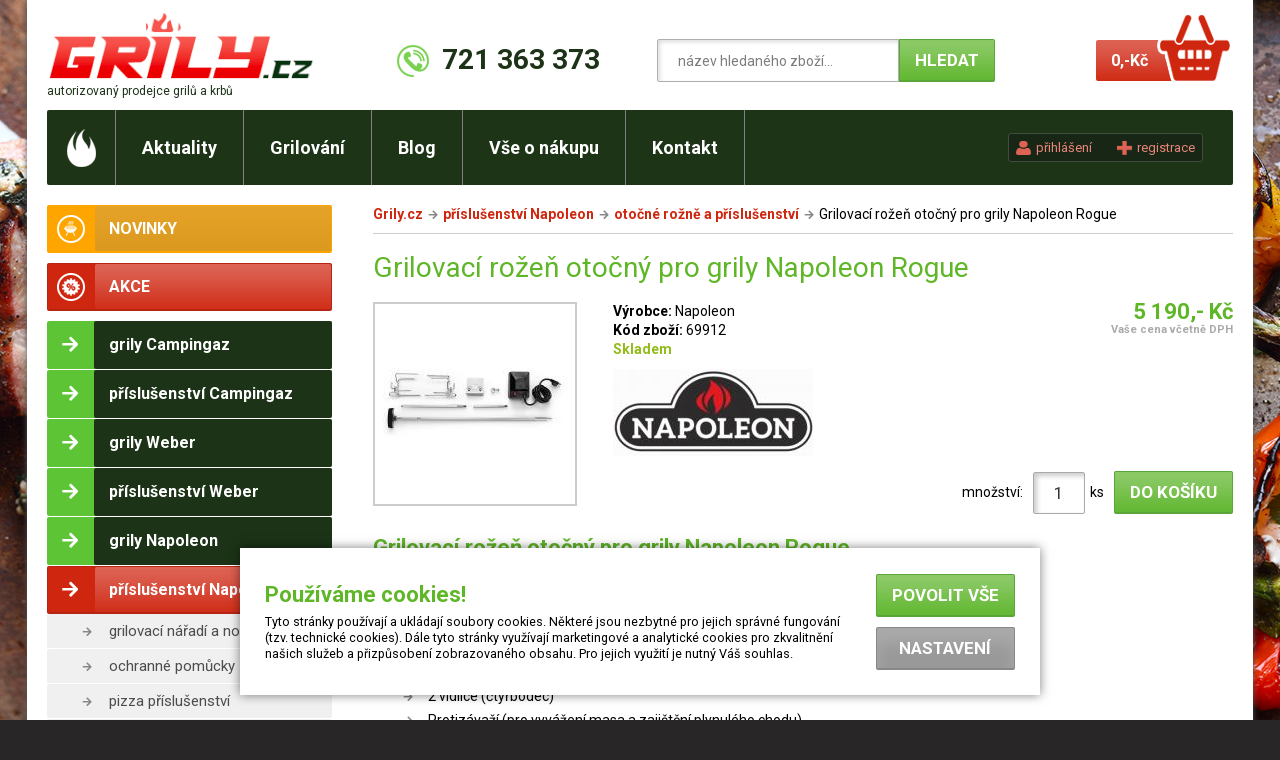

--- FILE ---
content_type: text/html; charset=ISO-8859-2
request_url: https://www.grily.cz/otocne-rozne/napoleon-rozen-rogue/
body_size: 8222
content:
<!DOCTYPE html PUBLIC "-//W3C//DTD XHTML 1.1//EN" "http://www.w3.org/TR/xhtml11/DTD/xhtml11.dtd">
<html xmlns="http://www.w3.org/1999/xhtml" xml:lang="cs">
<head>
	<meta http-equiv="content-type" content="text/html; charset=iso-8859-2" />
	<meta http-equiv="Content-language" content="cs" />
	<meta http-equiv="expires" content="-1" />
 
	<title>Grilovací rožeň otočný pro grily Napoleon Rogue | Grily.cz</title>
	<link rel="shortcut icon" href="/favicon.ico" />
	
	<meta name="author" content="PeopleForNet.cz" />
	<meta name="copyright" content="Copyright People For Net a.s." />
 
	<meta name="description" content="Kotlové grily na dřevěné uhlí Weber, plynové grily Weber, plynové grily Campingaz, plynové grily RBS Campingaz, plynové grily kontaktní Campingaz, zahradní elektrické grily Weber - velké množství doplňků a příslušenství. Zahradní krby Norman.,, Grilovací rožeň otočný pro grily Napoleon Rogue" />
	<meta name="keywords" content=",,Grilovací rožeň otočný pro grily Napoleon Rogue" />

	
	<meta name="viewport" content="width=device-width">
 
	<meta name="robots" content="index,follow" />
	<meta name="googlebot" content="index,follow,snippet,archive" />
	<meta http-equiv="imagetoolbar" content="no" />
	<meta name="google-site-verification" content="R2G6xKRjtTjNzBQqTZoMSs27pCwdeRgc51Si8TvCnRI" />
	
  <link rel="preconnect" href="https://fonts.googleapis.com">
  <link rel="preconnect" href="https://fonts.gstatic.com" crossorigin>
  <link href="https://fonts.googleapis.com/icon?family=Material+Icons|Material+Icons+Outlined|Material+Icons+Round" rel="stylesheet"/>
  <link href="https://fonts.googleapis.com/css2?family=Material+Symbols+Outlined:opsz,wght,FILL,GRAD@24,300,0,0" rel="stylesheet" />
 	
 	<link rel="stylesheet" type="text/css" href="/css/reset.css?nocache=1239" media="screen, print" />
 	<link rel="stylesheet" type="text/css" href="/css/default.css?nocache=6647" media="screen, print" />
	<link rel="stylesheet" type="text/css" href="/css/layout.css?nocache=8857" media="screen, print" />
	<link rel="stylesheet" type="text/css" href="/css/content.css?nocache=8832" media="screen, print" />
	<link rel="stylesheet" type="text/css" href="/css/flexslider.css?nocache=5744" media="screen" />
	<link rel="stylesheet" type="text/css" href="/css/desktop.css?nocache=8987" media="screen" />
	<link rel="stylesheet" type="text/css" href="/css/notebook.css?nocache=9011" media="screen" />
	<link rel="stylesheet" type="text/css" href="/css/tablet.css?nocache=6109" media="screen" />
	<link rel="stylesheet" type="text/css" href="/css/mobile.css?nocache=6549" media="screen" />
	
	
	<script type="text/javascript" language="javascript" src="/js/jquery-1.7.2.min.js"></script>
	<script type="text/javascript" src="/js/jquery.easing.1.3.js"></script>
	<script type="text/javascript" src="/js/jquery.flexslider-min.js"></script>
	<script type="text/javascript" src="/js/waypoints.min.js"></script>
	<script type="text/javascript" src="/js/waypoints-sticky.min.js"></script>	
	<script type="text/javascript" src="/js/hc-sticky.js"></script>
	<script type="text/javascript" language="javascript" src="/js/fce.js?nocache=909"></script>

	
	
	<link rel="stylesheet" href="/lytebox/lytebox.css" type="text/css" media="screen" />
	<script type="text/javascript" language="javascript" src="/lytebox/lytebox.js"></script>
	
	<link href='https://fonts.googleapis.com/css?family=Roboto:400,400italic,700,700italic,900,900italic,500italic,500&subset=latin,cyrillic-ext,latin-ext,cyrillic' rel='stylesheet' type='text/css'>


<script>
window.dataLayer = window.dataLayer || [];
function gtag(){dataLayer.push(arguments);}
gtag('consent', 'default', {
  'ad_storage': 'denied',
  'ad_user_data': 'denied',
  'ad_personalization': 'denied',
  'analytics_storage': 'denied'
});
</script>

<script>
(function(w,d,s,l,i){w[l]=w[l]||[];w[l].push({'gtm.start':
new Date().getTime(),event:'gtm.js'});var f=d.getElementsByTagName(s)[0],
j=d.createElement(s),dl=l!='dataLayer'?'&l='+l:'';j.async=true;j.src=
'https://www.googletagmanager.com/gtm.js?id='+i+dl;f.parentNode.insertBefore(j,f);
})(window,document,'script','dataLayer','GTM-MNTN5R7');
</script>

<!-- Global site tag (gtag.js) - Google Analytics -->
<script async src="https://www.googletagmanager.com/gtag/js?id=UA-10908793-2"></script>
<script>
	window.dataLayer = window.dataLayer || [];
	gtag('js', new Date());
	gtag('config', 'UA-10908793-2');
</script>

	
	
	<link href="/css/cookies_style.css?updated=<?= filemtime('css/cookies_style.css') ?>" rel="stylesheet">
	<script src="/js/cookies_scripts.js?updated=<?= filemtime('js/cookies_scripts.js') ?>" type="text/javascript"></script>
	

</head>


<body id="top">
<noscript><iframe src="https://www.googletagmanager.com/ns.html?id=GTM-MNTN5R7" height="0" width="0" style="display:none;visibility:hidden"></iframe></noscript>


<!-- top page hlaska
<div class="resp-width tmg-10">
	<div class="report warning t-center no-bold">
		<strong>Zásilky letos naposledy vyrážejí do světa 22. 12. 2025. Objednávky vytvořené po tomto termínu začneme expedovat 5. 1. 2026.</strong>
		<br />Děkujeme za pochopení. Krásné Vánoce všem přejí Lenka & Lenka.
	</div>
</div>
/top page hlaska -->




<div class="screen resp-width">
	<div class="screen-in">
	
	
	
		<div class="head">

			<div class="head-in">
        
				<a class="to-home" href="/" title="Grily.cz"><span>Grily.cz</span></a>
				<a class="autorizovany" href="/autorizovany-prodejce/" title="autorizovaný prodejce grilů a krbů">autorizovaný prodejce <span>grilů a krbů</span></a>
				
				<div class="topphone">721 363 373</div>
				
				<div class="cart">
					<a class="cart-in" href="/kosik/" title="přejít do košíku">
						<img src="/img/icons/kosik.png" class="cart-icon cart-icon--pc" alt="přejít do košíku" title="přejít do košíku" />
						<img src="/img/icons/kosik_mobile.png" class="cart-icon cart-icon--mobile" alt="přejít do košíku" title="přejít do košíku" />
						<span class="cart-price"><strong>0,-</strong>Kč</span>
						<span class="cart-num">0</span>
					</a>
				</div>
				
				<a class="showmenu-topmenu" title="Menu" href="javascript:;">Menu</a> 
			  <ul class="topmenu">
			  	<li class="m-home"><a href="/" title="Úvod"></a></li>
					<li><a href="/aktuality/" title="Aktuality">Aktuality</a></li>
					<li><a href="/grilovani/" title="Grilování">Grilování</a>
						<span class="clear-absolute"></span>
						<ul class="jscanopen">
							<li ><a href="/grilovani/" title="Grilování">Grilování</a></li>
							<li><a href="/grilovani-weber/" title="Grilování Weber">Grilování Weber</a></li>
							<li><a href="/grilovani-camp/" title="Grilování Campingaz">Grilování Campingaz</a></li>
							<li><a href="/grilujeme-steaky/" title="Grilujeme steaky">Grilujeme steaky</a></li>
						</ul>
					</li>
					<li><a href="/blog/" title="Blog">Blog</a></li>

					
					<li><a href="/jak-nakupovat/" title="Vše o nákupu">Vše o nákupu</a>
						<span class="clear-absolute"></span>
						<ul class="jscanopen">
							<li><a href="/jak-nakupovat/" title="Jak nakupovat">Jak nakupovat</a></li>
							<li><a href="/obchodni-podminky/" title="Obchodní podmínky">Obchodní podmínky</a></li>
							<li><a href="/dodaci-informace/" title="Dodací informace">Dodací informace</a></li>
							<li><a href="/ochrana-dat/" title="Ochrana dat">Ochrana osobních údajů</a></li>
							<li><a href="/reklamace/" title="Reklamace">Reklamace</a></li>
						</ul>
					</li>
					<li><a href="/kontakt/" title="Kontakt">Kontakt</a></li>
				</ul>
				
				<form action="/vyhledavani.php" method="get" class="search">
		      <div class="search-in">
				    <input type="text" name="q" value="název hledaného zboží..." onfocus="if (this.value == 'název hledaného zboží...') this.value=''" onblur="if (this.value == '') this.value='název hledaného zboží...'" title="zde zadejte název hledaného zboží" class="search-input" /><input type="submit" class="submit" value="Hledat" title="vyhledat zboží" />
				  </div>
			  </form>
			  
			  <div class="log-links cols">
<a href="/muj-ucet/" class="log-link"><span class="log-link-txt">přihlášení</span></a><a class="reg-link" href="/registrace/"><span class="log-link-txt">registrace</span></a>			  
				</div>
				
<div class="topbar-out">
	<div class="topbar">
		<div class="topbar-in resp-width">
			<div class="detail-topbar">

				<div class="dt-img"><a title="Gril Campingaz Class 3 WLX" href="#"><img alt="Gril Campingaz Class 3 WLX" class="obrazek" src="/obrazek/9592-Grilovací_rožeň_otočný_pro_grily_Napoleon_Rogue.jpg" /></a></div>
				<div class="dt-title"><h3>Grilovací rožeň otočný pro grily Napoleon Rogue</h3>
				<div class="small-font2">
<strong class="green">Skladem</strong>				
				</div></div>
				
				<div class="dt-butt"><a href="#" title="" class="button" onclick="document.getElementById('addkosikbut').click();">Do košíku</a></div>
				
			</div>
		</div>
	</div>
</div>
			</div>
			
			
			<a href="javascript:;" class="showmenu">
          <span class="material-icons-outlined">menu</span>
      </a>
      
      
      <a href="javascript:;" class="showsearch">
          <img src="/img/icons/lupa.png">
      </a>

		</div>
	






	
		<div class="page cols">

			<div class="l">
				<a href="javascript:;" class="hidemenu">
            <span class="material-icons-outlined">clear</span>
        </a>
				<!-- <a class="showmenu-kategorie" title="Kategorie zboží" href="javascript:;">Kategorie zboží</a> -->
				<ul class="cat-menu" style="display: block;">
					<li class="menu-novinky xmobile-hidden"><a href="/novinky/" title="Novinky"><img src="/img/menu/icons/novinky.png" alt="" /><span>NOVINKY</span></a></li>
					
					<li class="menu-akce xmobile-hidden"><a href="/akce/" title="Akce"><img src="/img/menu/icons/akce.png" alt="" /><span>AKCE</span></a></li>					
<li class="xmobile-hidden"><a href="/campingaz-grily/" title="Plynové  grily Campingaz  a příslušenství"><img src="/img/menu/icons/act/default.png" alt="" /><span>grily Campingaz</span></a></li>
<li class="xmobile-hidden"><a href="/campingaz-grily-prislusenstvi/" title="Příslušenství pro grily Campingaz"><img src="/img/menu/icons/act/default.png" alt="" /><span>příslušenství Campingaz </span></a></li>
<li class="xmobile-hidden"><a href="/weber-grily/" title="Weber - grily a příslušenství"><img src="/img/menu/icons/act/default.png" alt="" /><span>grily Weber</span></a></li>
<li class="xmobile-hidden"><a href="/weber-grily-prislusenstvi/" title="Příslušenství pro grily Weber"><img src="/img/menu/icons/act/default.png" alt="" /><span>příslušenství Weber</span></a></li>
<li class="xmobile-hidden"><a href="/napoleon-grily/" title="Napoleon - grily a příslušenství"><img src="/img/menu/icons/act/default.png" alt="" /><span>grily Napoleon</span></a></li>
<li class="act"><a href="/prislusenstvi-napoleon/" title="Příslušenství pro grily Napoleon"><img src="/img/menu/icons/act/default.png" alt="" /><span>příslušenství Napoleon</span></a><ul><li class=""><a href="/grilovaci-naradi-napoleon/" title="Grilovací nářadí a nože Napoleon">grilovací nářadí a nože</a></li>
<li class=""><a href="/ochranne-pomucky/" title="Ochranné pomůcky Napoleon">ochranné pomůcky</a></li>
<li class=""><a href="/pizza-prislusenstvi/" title="Příslušenství pro přípravu pizzy Napoleon">pizza příslušenství </a></li>
<li class=""><a href="/grilovaci-rosty-taly/" title="Grilovací mísy, pánve, stojany, rošty Napoleon">grilovací rošty a tály</a></li>
<li class=""><a href="/uzeni-s-napoleonem/" title="Uzení s Napoleonem">uzení</a></li>
<li class=""><a href="/palivo/" title="Palivo Napoleon">palivo</a></li>
<li class=""><a href="/cisteni-a-udrzba/" title="Čištění a údržba grilů Napolen">čištění a údržba</a></li>
<li class=""><a href="/obaly-na-grily/" title="obaly na grily Napoleon">obaly na grily Napoleon</a></li>
<li class="act"><a href="/otocne-rozne/" title="Otočné rožně a přísluenství pro grily Napoleon">otočné rožně a příslušenství</a></li>
<li class=""><a href="/teplomery/" title="Teploměry Napoleon">teploměry</a></li>
<li class=""><a href="/ostatni-doplnky/" title="Ostatní doplňky Napoleon">ostatní doplňky </a></li>
</ul></li>
<li class="xmobile-hidden"><a href="/koreni-a-omacky/" title="Koření a omáčky"><img src="/img/menu/icons/act/default.png" alt="" /><span>koření a omáčky</span></a></li>
<li class="xmobile-hidden"><a href="/venkovni-ohniste/" title="Venkovní ohniště Karma Premium"><img src="/img/menu/icons/act/default.png" alt="" /><span>venkovní ohniště </span></a></li>
<li class="xmobile-hidden"><a href="/kucharky/" title="Kuchařky"><img src="/img/menu/icons/act/default.png" alt="" /><span>kuchařky</span></a></li>
<li class="xmobile-hidden"><a href="/grily-outdoorchef/" title="Outdoorchef - grily a příslušenství"><img src="/img/menu/icons/act/default.png" alt="" /><span>grily Outdoorchef</span></a></li>
<li class="xmobile-hidden"><a href="/outdoorchef-grily-prislusenstvi/" title="Příslušenství pro grily Outdoorchef"><img src="/img/menu/icons/act/default.png" alt="" /><span>příslušenství Outdoorchef</span></a></li>
<li class="xmobile-hidden"><a href="/elektricke-kontaktni-grily/" title="ostatní grily"><img src="/img/menu/icons/act/default.png" alt="" /><span>elektrické grily</span></a></li>
<li class="xmobile-hidden"><a href="/zahradni-krby-norman/" title="Zahradní krby Norman"><img src="/img/menu/icons/act/default.png" alt="" /><span>zahradní krby Norman</span></a></li>
<li class="xmobile-hidden"><a href="/dum-a-zahrada/" title="Dům a zahrada - párty stan, kempinkový skládací nábytek, tepelné zářiče, dům, zahrada, vodní program a jiné doplňky"><img src="/img/menu/icons/act/default.png" alt="" /><span>dům a zahrada</span></a></li>
<li class="xmobile-hidden"><a href="/kempovani/" title="Kempování "><img src="/img/menu/icons/act/default.png" alt="" /><span>kempování</span></a></li>
<li class="xmobile-hidden"><a href="/nahradni-zdroje/" title="Náhradní zdroje"><img src="/img/menu/icons/act/default.png" alt="" /><span>náhradní zdroje</span></a></li>
<li class="xmobile-hidden"><a href="/darkove-poukazy/" title="Dárkové poukazy"><img src="/img/menu/icons/act/default.png" alt="" /><span>dárkové poukazy</span></a></li>
<li class="xmobile-hidden"><a href="/tlakova-lahev/" title="Tlakové láhve"><img src="/img/menu/icons/act/default.png" alt="" /><span>tlakové láhve</span></a></li>
					<!--<li class="pc-hidden"><a href="/uvod/showmenu" title="všechny kategorie"><img src="/img/menu/icons/default.png" alt="" /><span>Všechny kategorie</span></a></li> -->
					
				</ul>
				
				<ul class="cat-menu bmg-10 xmobile-hidden" style="display: block;">
					<li><a href="/pujcovna/" title="půjčovna"><span>půjčovna</span></a></li>
				</ul>
				
			</div>
			
			<div class="r">
				<div class="path cols"><a href="/">Grily.cz</a><img src="/img/menu/arr.png" alt="" /><a href="/prislusenstvi-napoleon/">příslušenství Napoleon</a><img src="/img/menu/arr.png" alt="" /><a href="/otocne-rozne/">otočné rožně a příslušenství</a><img src="/img/menu/arr.png" alt="" />Grilovací rožeň otočný pro grily Napoleon Rogue</div>			
				<span class="h1-kotva" id="main"></span><h1>Grilovací rožeň otočný pro grily Napoleon Rogue</h1><div class="page-in cols">
	<div class="detail-imgs">
	 	<a rel="lytebox[]" title="Grilovací rožeň otočný pro grily Napoleon Rogue" href="/obrazek/9592-Grilovací_rožeň_otočný_pro_grily_Napoleon_Rogue.jpg" style="position:relative;display: inline-block;">
		 	<img alt="Grilovací rožeň otočný pro grily Napoleon Rogue" class="obrazek" src="/obrazek/9592_1-Grilovací_rožeň_otočný_pro_grily_Napoleon_Rogue.jpg" width="200" height="200" />
					</a>
	
	</div>
	
	<div class="detail-text">
		
		<div class="detail-text-in">
		
			<div class="detail-cena">
								5 190,- Kč				<span>Vaše cena včetně DPH</span>
											</div>
			
<div class="detail-desc">
<div class="detail-desc-in">
<strong>Výrobce:</strong> Napoleon<br /><strong>Kód zboží:</strong> 69912<br /><strong class="green">Skladem</strong><div class="vyrobce t-left tmg-10"><img src="/logo-vyrobce/158.jpg" /></div></div>
			</div>
		</div>

		<form action="/kosik/" class="do-kosiku" method="post">
			<input type="hidden" name="addzbozi" value="9592">
			<div class="do-kosiku-in-out">
				<div class="do-kosiku-in">
					množství: <input type="text" id="ks" name="ks" value="1" title="počet kusů, které chcete přidat do košíku" class="extratiny t-center" /> ks
					<input type="submit" class="submit" value="do košíku" title="přidat zboží do košíku" id="addkosikbut" />
				</div>
				</div>
	
			
	
	
		 
	 	</form>
	 	
	 	
	 </div>
	<div class="clear"></div>



<h3 class="tmg-20">Grilovací rožeň otočný pro grily Napoleon Rogue</h3>
<div class="dbtext t-justify">Sada nerez otočný rožeň s motorem Heavy Duty vhodná pro všechny grily Napoleon Rogue.</div>
<div class="dbtext zbtext tmg-20 cols"><h5>Popis produktu:</h5>
<ul>
<li>Motor v černé plastové krabičce</li>
<li>4-hranný rožeň  (jehla)</li>
<li>2 vidlice  (čtyřbodec)</li>
<li>Protizávaží (pro vyvážení masa a zajištění plynulého chodu)</li>
<li>Sada rožně je konstruována na zátěž suroviny do 5 kg. </li>
<li>Parametry motoru jsou 220 V / 4W.</li>
<li>Použitý materiál tyče a vidlic je nerez.</li>
</ul></div>





</div>










<script type="text/javascript">
//<![CDATA[
var wind;
function open_foto(f, n, w, h) {
	if (typeof(wind) == "object") {
		wind.close();
	}
	x = Math.round((window.screen.width - w) / 2);
	y = Math.round((window.screen.height - h) / 2 / 2);
	wind = window.open('', '', 'scrollbars=no,noresizable,height='+h+',width='+w+',top='+y+',left='+x);
	wind.document.open();
	wind.document.write('<html><head><title>'+ n +'</title><style type="text/css">body {margin:0px;overflow:hidden;} img {border:0}</style></head><body><a href="#" onclick="window.close(); return false"><img src="'+f+'" alt="'+ n +'" title="'+ n +'" /></a></body></html>');
	wind.document.close();
	return true;
}
//]]>
</script>

<script type="text/javascript">
var google_tag_params = {
	ecomm_prodid: "9592",
	ecomm_pagetype: "product",
	ecomm_totalvalue: '5190',
};
</script>

<script type="text/javascript">
var google_conversion_id = 958300580;
var google_custom_params = window.google_tag_params;
var google_remarketing_only = true;
</script>
<script type="text/javascript" src="//www.googleadservices.com/pagead/conversion.js"></script>

<noscript>
<div style="display:inline;">
<img height="1" width="1" style="border-style:none;" alt="" src="//googleads.g.doubleclick.net/pagead/viewthroughconversion/958300580/?guid=ON&amp;script=0"/>
</div>
</noscript>

<script type="text/javascript">
gtag("event", "view_item", {
	currency: "CZK",
	value: 5190,
	items : [{
	  	id: "9592",
	  	name: "Grilovací rožeň otočný pro grily Napoleon Rogue",
	  	price: "5190"
	}]
});
</script>





<script type="application/ld+json">
{
	"@context": "http://schema.org",
	"@type": "BreadcrumbList",
	"itemListElement": [{
		"@type": "ListItem",
		"position": 1,
		"name": "Grily.cz",
		"item": "https://www.grily.cz/"
	},{
		"@type": "ListItem",
		"position": 2,
		"name": "příslušenství Napoleon",
		"item": "https://www.grily.cz/prislusenstvi-napoleon"
	},{
		"@type": "ListItem",
		"position": 3,
		"name": "otočné rožně a příslušenství",
		"item": "https://www.grily.cz/otocne-rozne"
	}]
}
</script>

<script type="application/ld+json">
{
	"@context": "http://schema.org/",
	"@type": "Product",
	"name": "Grilovací rožeň otočný pro grily Napoleon Rogue",
	"image": [
		"https://www.grily.cz/obrazek/9592_1-Grilovací_rožeň_otočný_pro_grily_Napoleon_Rogue.jpg"
	],
	"description": "Sada nerez otočný rožeň s motorem Heavy Duty vhodná pro všechny grily Napoleon Rogue.",
	"gtin8": "",
	"brand": {
		"@type": "Thing",
		"name": "Napoleon"
	},
	"offers": {
		"@type": "Offer",
		"priceCurrency": "CZK",
		"price": "5190",
		"availability": "http://schema.org/InStock"
	}
}
</script>
<script>
/*$(document).ready(function() {
  	if ($(window).width() < 767) {
    	$('html, body').animate({
      		scrollTop: $('#main').offset().top
    	}, 0);
  	}
});*/
</script>
</div>

		</div>
	</div>
</div>

<div class="loga">
	<div class="resp-width">
	<div class="loga-in cols">
			<strong><span>Autorizovaný </span>prodejce:</strong>
			<a href="/weber-grily/" title=""><img src="/img/loga/s/weber.png" alt="" /></a>
			<a href="/campingaz-grily/" title=""><img src="/img/loga/s/campingaz.png" alt="" /></a>
			<!-- ><a href="/grily-lotusgrill/" title=""><img src="/img/loga/s/lotus_grill.png" alt="" /></a>
			<a href="/grily-big-green-egg/" title=""><img src="/img/loga/s/big_green_egg.png" alt="" /></a>
			<a href="/zahradni-krby-norman/" title=""><img src="/img/loga/s/norman.png" alt="" /></a> -->
			<a href="/grily-outdoorchef/" title=""><img src="/img/loga/s/outdoorchef.png" alt="" /></a>
			<a href="/napoleon-grily/" title=""><img src="/img/loga/s/napoleon.png" alt="" /></a>
		</div>
	</div>
</div>

<div class="foot">	
		<div class="resp-width">
			<div class="foot-in cols">
				
				<a href="#top" title="nahoru" class="to-top"></a>
				
				<div class="copy-logo">
					<div class="copy">
						Copyright C  Grily.cz 2016<br />
						<span class="small-font"><a href="http://www.peoplefornet.cz" onclick="return !window.open(this.href)">tvorba www stránek <strong>People For Net a.s.</strong></a></span>
					</div>
				</div>
				
				<div class="footmenu">
				
					<!-- <div class="footmenu-box fb-produkty">
						<h3>Produkty</h3>
						<ul>
							<li><a href="#" title="Grily">Grily</a></li>
							<li><a href="#" title="Příslušenství ke grilům">Příslušenství ke grilům</a></li>
							<li><a href="#" title="Zahradní krby">Zahradní krby</a></li>
							<li><a href="#" title="Udírny">Udírny</a></li>
							<li><a href="#" title="Výčepní zařízení">Výčepní zařízení</a></li>
							<li><a href="#" title="Dům a zahrada">Dům a zahrada</a></li>
							<li><a href="#" title="Kempování">Kempování</a></li>
						</ul>
					</div> -->
					
					<div class="footmenu-box fb-menu">
						<h3>Menu</h3>
						<ul>
							<li class="m-home"><a href="/" title="Úvod"></a></li>
							<li><a href="/aktuality/" title="Aktuality">Aktuality</a></li>
							<li><a href="/skladem/" title="Skladem">Skladem</a></li>
							<li><a href="/grilovani/" title="Grilování">Grilování</a></li>
							<li><a href="/videa/" title="Videa">Videa</a></li>
							<li><a href="/kontakt/" title="Kontakt">Kontakt</a></li>
						</ul>
					</div>
					
					<div class="footmenu-box fb-nakup">
						<h3>Vše o nákupu</h3>
						<ul>
							<li><a href="/jak-nakupovat/" title="Jak nakupovat">Jak nakupovat</a></li>
							<li><a href="/obchodni-podminky/" title="Obchodní podmínky">Obchodní podmínky</a></li>
							<li><a href="/dodaci-informace/" title="Dodací informace">Dodací informace</a></li>
							<li><a href="/ochrana-dat/" title="Ochrana dat">Ochrana osobních údajů</a></li>
							<li><a href="/reklamace/" title="Reklamace">Reklamace</a></li>
						</ul>
					</div>
					
				</div>

			</div>
		</div>
</div>
<style>
.cookies-popup-short {
	position: fixed;
	bottom: 2em;
	left: 50%;
	transform: translateX(-50%);
	box-shadow: rgba(0,0,0,0.5) 0 0 10px;
	background-color: white;
	padding: 2em;
	font-size: 90%;
	width: 800px;
	max-width: 96%;
	text-align: left;
	z-index: 999999;
	box-sizing: border-box;
}
.cookies-popup-short-in {
	display: flex;
	justify-content: space-between;
	align-items: center;
}
.cookies-popup-short-in p {
	padding: 0;
}
.cookies-popup-short-buttons {
	display: flex;
	flex-direction: column;
	margin-left: 30px;
	white-space: nowrap;
}
.cookies-popup-short-buttons > * {
	padding-inline: 2em;
}

@media (max-width:767px) {	
	.cookies-popup-short-in {
		flex-direction: column;
	}
	.cookies-popup-short-buttons {
		margin-left: 0;
		margin-top: 20px;
	}
}
</style>
<div id="cookies-shortpopup" class="cookies-popup-short">
	<div class="cookies-popup-short-in">
		<div>
			<h3 class="tmg-0">Používáme cookies!</h3>            
			<p>Tyto stránky používají a ukládají soubory cookies. Některé jsou nezbytné pro jejich správné fungování (tzv. technické cookies). Dále tyto stránky využívají marketingové a analytické cookies pro zkvalitnění našich služeb a přizpůsobení zobrazovaného obsahu. Pro jejich využití je nutný Váš souhlas.</p>
		</div>
		<form method="post" onsubmit="return false">
			<div class="cookies-popup-short-buttons">
				<a href="#" class="button button--green bmg-10" onclick="return !saveCookies(1, false)">Povolit vše</a>
				<a href="#" class="button button--grey cookies-button-disable" onclick="return !ocCookiePopup(true)">Nastavení</a>
			</div>
		</form>
	</div>
</div><a href="#" onclick="return !ocCookiePopup(true)" id="cookies-button" class="button button--grey cookie-button fixed hidden" style="bottom: 0; right: 1em;">Nastavení cookies</a>
<div id="cookies-canvas" class="cookies-canvas hidden"></div>
<div id="cookies-popup" class="format-text cookies-popup hidden">
	<h2>Používáme cookies!</h2>
	<p>Tyto stránky používají a ukládají soubory cookies. Některé jsou nezbytné pro jejich správné fungování (tzv. technické cookies). Dále tyto stránky využívají marketingové a analytické cookies pro zkvalitnění našich služeb a přizpůsobení zobrazovaného obsahu. Pro jejich využití je nutný Váš souhlas.</p>	
	<form method="post" onsubmit="return false">
		<span class="inline-block rmg-10 bmg-10"><input type="checkbox" name="tcks" id="tcks" value="Y" class="check" checked disabled /><label class="checkbox" for="tcks">Technické cookies</label></span>
		<span class="inline-block rmg-10 bmg-10"><input type="checkbox" name="acks" id="acks" value="Y" class="check" /><label class="checkbox" for="acks">Analytické cookies</label></span>
		<span class="inline-block rmg-10 bmg-10"><input type="checkbox" name="mcks" id="mcks" value="Y" class="check" /><label class="checkbox" for="mcks">Marketingové cookies</label></span>
		<div class="cookies-popup-buttons">
			<a href="#" class="button button--grey" onclick="return !saveCookies(0, true)">Uložit nastavení</a>
			<a href="#" class="button" onclick="return !saveCookies(1, true)">Povolit vše</a>
		</div>
	</form>
</div><script>                            
head_analytics = '';
body_analytics = '';
head_marketing = '';
body_marketing = '<!-- Facebook Pixel Code --><script>!function(f,b,e,v,n,t,s){if(f.fbq)return;n=f.fbq=function(){n.callMethod?n.callMethod.apply(n,arguments):n.queue.push(arguments)};if(!f._fbq)f._fbq=n;n.push=n;n.loaded=!0;n.version="2.0";n.queue=[];t=b.createElement(e);t.async=!0;t.src=v;s=b.getElementsByTagName(e)[0];s.parentNode.insertBefore(t,s)}(window, document,"script","https://connect.facebook.net/en_US/fbevents.js");fbq("init", "605899369757209");fbq("track", "PageView");</'+'script><noscript><img height="1" width="1" style="display:none" src="https://www.facebook.com/tr?id=605899369757209&ev=PageView&noscript=1"/></'+'noscript><!-- End Facebook Pixel Code -->';
</script>
<script type="text/javascript">
var _hwq = _hwq || [];
    _hwq.push(['setKey', 'C09F34057F5DC3A4CBDC56AE911FB356']);_hwq.push(['setTopPos', '60']);_hwq.push(['showWidget', '22']);(function() {
    var ho = document.createElement('script'); ho.type = 'text/javascript'; ho.async = true;
    ho.src = ('https:' == document.location.protocol ? 'https://ssl' : 'http://www') + '.heureka.cz/direct/i/gjs.php?n=wdgt&sak=C09F34057F5DC3A4CBDC56AE911FB356';
    var s = document.getElementsByTagName('script')[0]; s.parentNode.insertBefore(ho, s);
})();
</script>


<script type="text/javascript" src="https://c.seznam.cz/js/rc.js"></script>
<script>
window.sznIVA.IS.updateIdentities({  
    eid: null
});
var retargetingConf = {
    rtgId: 23297,
    consent: 0,
	itemId: "9592",
	pageType: "offerdetail",
};
window.rc.retargetingHit(retargetingConf);
</script>



<script>
var Sticky = new hcSticky('.l', {
top: 80,	stickTo: '.page',
	innerSticker: '.l',
	responsive: {
		1023: {
			disable: true
		}
	}
});
</script>
</body>
</html>

--- FILE ---
content_type: text/css
request_url: https://www.grily.cz/css/flexslider.css?nocache=5744
body_size: 1153
content:
/*
 * jQuery FlexSlider v2.0
 * http://www.woothemes.com/flexslider/
 *
 * Copyright 2012 WooThemes
 * Free to use under the GPLv2 license.
 * http://www.gnu.org/licenses/gpl-2.0.html
 *
 * Contributing author: Tyler Smith (@mbmufffin)
 */

 
/* Browser Resets */
.flex-container a:active,
.flexslider a:active,
.flex-container a:focus,
.flexslider a:focus  {outline: none;}
.slides,
.flex-control-nav,
.flex-direction-nav {margin: 0; padding: 0; list-style: none;} 

/* FlexSlider Necessary Styles
*********************************/ 
.flexslider {margin: 0; padding: 0;}
.flexslider .slides > li {display: none; -webkit-backface-visibility: hidden;} /* Hide the slides before the JS is loaded. Avoids image jumping */
.flexslider .slides img {width: 100%; display: block;}
.flex-pauseplay span {text-transform: capitalize;}

/* Clearfix for the .slides element */
.slides:after {content: "."; display: block; clear: both; visibility: hidden; line-height: 0; height: 0;} 
html[xmlns] .slides {display: block;} 
* html .slides {height: 1%;}

/* No JavaScript Fallback */
/* If you are not using another script, such as Modernizr, make sure you
 * include js that eliminates this class on page load */
.no-js .slides > li:first-child {display: block;}


/* FlexSlider Default Theme
*********************************/
.flexslider {margin: 0 0 0 0; position: relative; zoom: 1;}
.flex-viewport {max-height: 2000px; -webkit-transition: all 1s ease; -moz-transition: all 1s ease; transition: all 1s ease;}
.loading .flex-viewport {max-height: 300px;}
.flexslider .slides {zoom: 1;}

.carousel li {margin-right: 5px}


/* Direction Nav */
.flex-direction-nav {*height: 0;}
.flex-direction-nav a {width: 38px; height: 90px; margin: -45px 0 0 0; display: block; background: url(../img/slider/arr.png) no-repeat 0 0; position: absolute; top: 50%; z-index: 10; cursor: pointer; text-indent: -9999px; opacity: 0; -webkit-transition: all .3s ease;}
.flex-direction-nav .flex-next {background-position: 100% 0;}
.flex-direction-nav .flex-prev {}
.flexslider .flex-next {opacity: 1; right: 0;}
.flexslider .flex-prev {opacity: 1; left: 0;}
.flexslider:hover .flex-next:hover, .flexslider:hover .flex-prev:hover {opacity: 1;background-image: url(../img/slider/arr.png);}
.flex-direction-nav .flex-disabled {opacity: .3!important; filter:alpha(opacity=30); cursor: default;}

/* Control Nav */
.flex-control-nav {position: absolute; bottom: 10px; right:10px; text-align: left;}
.flex-control-nav li {margin: 0 0 0 6px; display: inline-block; zoom: 1; *display: inline;}
.flex-control-paging li a {width: 21px; height: 26px; display: block; background: url(../img/slider/paging.png) no-repeat top left; cursor: pointer; text-indent: -9999px; -webkit-border-radius: 20px; -moz-border-radius: 20px; -o-border-radius: 20px; border-radius: 20px; }
.flex-control-paging li a.flex-active { background: url(../img/slider/paging_a.png) no-repeat top left;}




--- FILE ---
content_type: text/css
request_url: https://www.grily.cz/css/notebook.css?nocache=9011
body_size: 1375
content:
/**** 1024 - 1279 / notebook **********************************************************/
@media (max-width:1279px) {

.notebook-show {
	display:block!important;
}

/**** layout **********************************************************/
div.resp-width {
	width:950px;
}

a.to-home {
	width:234px;
	height:60px;
	margin-top:5px;
}
a.autorizovany {
	top:66px;
	font-size:11px;
}

div.head {
	padding:90px 0 0 0;
}

/*** head phone ***/
div.topphone {
	left:285px;
	top:42px;
	padding:4px 0 8px 34px;
	background:url(../img/notebook/phone.png) no-repeat left top;
	font-size:22px;
}

/*** cart ***/
div.cart {
	top:4px;
}

/*** search ***/
form.search {
	top:35px;
	left:475px;
}
form.search input {
	height:34px;
	padding:0 10px 0 10px;
	font-size:12px;
	width:150px;
}
form.search input.submit {
	height:33px;
	padding:0 10px 0 10px;
	font-size:13px;
}


/*** login ***/
div.log-links {
	right:40px;
	top:108px;
	padding:4px 5px 4px 5px;
}
div.log-links a {
	font-size:11px;
}
div.log-links a.log-link {
	margin:0 15px 0 0;
}


/*** topmenu ***/
ul.topmenu {
	height:60px;
}
ul.topmenu li a {
	height:60px;
	line-height:60px;
	font-size:15px;
	padding:0 15px 0 15px;
}
ul.topmenu li.m-home a {
	background-image:url(../img/notebook/home.png);
	width:50px;
}
/*** javascript menu ***/
ul.topmenu ul li a {
  padding:10px 15px 10px 15px;
	font-size:12px;
}




/*** page ***/
div.page {
	padding:0 0 25px 0;
}
div.l {
	float:left;
	width:240px;
}
div.r {
	float:right;
	width:650px;
}




/*** cat menu ***/
ul.cat-menu li a {
	padding:0 0 0 41px;
	font-size:14px;
	border-radius:2px;
}
ul.cat-menu li a span {
	padding:13px 10px 13px 15px;
}
ul.cat-menu li img {
	position:absolute;
	left:6px;
	top:5px;
}
ul.cat-menu > li.act > a span {
	padding:12px 10px 11px 14px;
}


/* 1. uroven */
ul.cat-menu ul {
	margin:0 0 5px 0;
}
ul.cat-menu ul li a {
	background:url(../img/menu/arr.png) no-repeat 32px 10px #F0F0F0;
	padding:8px 10px 8px 56px;
	font-size:13px;
}
ul.cat-menu ul li a:hover {
	background-color:#eaeaea;
}
ul.cat-menu ul li.act > a {
	color:#B52512;
	background-image:url(../img/menu/arr_a.png);
	background-color:#e5e5e5;
}


h1, .h1 {
	font-size:22px;
	margin:0 0 12px 0;
}
h2 {
	font-size:20px;
	margin:0 0 7px 0;
}
h3 {
	font-size:18px;
	margin:0 0 5px 0;
}
h4 {
	font-size:16px;
}
h5 {
	font-size:14px;
}



/*** item ***/
.items {
	margin:10px 0 0 0;
}
.item {
	margin:0 10px 10px 0;
	width:208px;
	height:300px;
}
.item.fourth {
	margin-right:10px;
}
.item.third {
	margin-right:0;
}
.item h2 {
	margin:10px 10px 10px 10px;
	font-size:14px;
	line-height:20px;
	height:40px;
}
.item-in {
	padding:2px;
}
.item-znacka {
	font-size:11px;
	bottom:14px;
}


/*** detail zbozi ***/
.do-kosiku-in-out {
	flex-direction: column;
	gap: 10px;
	align-items: stretch;
}
.kosik-msg {
	order: 2;
	margin: 0;
}
div.detail-text {
	width:430px;
}
div.do-kosiku-in input {
	padding:7px 10px 7px 10px;
	font-size:13px;
}


/*** objednavka ***/
div.butts-per a#platba1, div.butts-per a#platba3 {
	margin-right:0;
}
a#doprava1, a#doprava2, a#doprava3 {
	min-height:85px;
}
div.doprava-postovne {
	display:block;
	margin:0 0 0 0;
}



/*** objednavka 2020 ***/
div.steps a {
	margin:0 10px 0 0;
	font-size:12px;
}
div.steps a span {
	margin:0 7px 0 0;
	width:24px;
	height:24px;
	line-height:24px;
	font-size:12px;
}
div.steps img {
	margin:5px 10px 0 0;
	width:12px;
}

/*** vyber dopravy a platby ***/
a.radio-box .radio-box-label strong {
	font-size:13px!important;
}



/*** aut-logo ***/
a.aut-logo {
	width:315px;
}
a.aut-logo.third {
	margin-right:15px!important;
}
a.aut-logo.second {
	margin-right:0!important;
}



/**** loga **********************************************************/
div.loga img {
	height:40px;
	margin:0 8px 0 8px;
}



/**** foot **********************************************************/
div.foot-in {
	padding:20px 20px 40px 20px;
}
div.copy-logo {
	min-width:200px;
	padding:65px 0 0 0;
	font-size:11px;
	margin:0 30px 0 0;
}

div.footmenu-box {
	margin:15px 35px 0 0;
	padding:0 35px 0 0;
}
div.footmenu-box h3 {
	font-size:15px;
	padding:4px 0 6px 38px;
}
div.footmenu-box ul li {
	font-size:12px;
}

a.to-top {
	right:20px;
	top:34px;
}







.strankovani div.str-in {
	width:470px;
}


.half {width:310px!important;}


}

--- FILE ---
content_type: text/css
request_url: https://www.grily.cz/css/mobile.css?nocache=6549
body_size: 2147
content:
/**** < 767 / mobile **********************************************************/
@media (max-width:767px) {

.mobile-hidden {
	display:none!important;
}
.mobile-block, .pc-hidden {
	display:block!important;
}

.detail-topbar {
	padding:5px 0 5px 0;
}
.detail-topbar > * {
	margin:0 10px 0 0;
}
.detail-topbar > *:last-child {
	margin:0 0 0 0;
}
.dt-img img {
	max-height:40px;
}
.dt-title h3 {
	font-size:12px!important;
}
.dt-butt a.button {
	font-size:12px!important;
	padding:5px;
	white-space:nowrap;
}

.h1-kotva {
	display: block;
}
/**** layout **********************************************************/
div.resp-width {
	width:100%;
}

a.to-home {
	width:100px;
	height: 30px;
	margin: 22px 0 0 55px;
}
a.autorizovany {
	line-height:1em;
	top:110px;
}
a.autorizovany span {
	display:block;
}

div.topphone {
	position:static;
	margin:10px 0 10px 0;
	font-size:16px;
}

input.submit {
	white-space:normal;
}


div.page-in ul, div.perex ul {
	margin-left: 0;
}

.path {
	display: none;
}



div.head {
	padding-top: 70px;
}

.topphone {
	display: none;
}

/*** cart ***/
div.cart {
	top: 17px;
}


/*** login ***/
div.log-links {
	top: 17px;
}
div.log-links a.log-link, div.log-links a.reg-link {
	display:block!important;
	margin:0!important;
	float:none;
}
div.log-links a.log-link {
	margin:0 0 5px 0!important;
}

.showmenu {
	top: 17px;
}


.showsearch {
	top: 17px;
}

/*** topmenu ***/
a.showmenu-topmenu {
	display:none;
	background:url(../img/icons/showmenu.png) no-repeat 12px 8px #1D3417;
	padding:10px 15px 10px 40px;
	margin:10px 0 5px 0;
	color:white;
	font-size:17px;
	font-weight:bold;
	border-radius:2px;
}
a.showmenu-topmenu:hover {
	background-color:#24401E;
	text-decoration:none;
}





/*** item ***/
.item {
	float:none;
	display:block;
	margin:0 0 10px 0!important;
	width:auto!important;
}

a.list-seznam .item-cena {
	font-size:15px;
	margin-top:2px;
}
a.list-seznam h2 {
	font-size:15px;
	float:none;
}
a.list-seznam .skladem, a.list-seznam .na-objednani {
	display:inline-block;
	margin:0 0 0 0;
	float:none;
}



/*** zbozi detail ***/
div.detail-text {
	float:none;
	width:auto;
}
div.detail-text-in {
	flex-direction: column;
}
div.detail-imgs {
	float:none;
	width:auto;
	margin:auto;
	text-align: center;
}
div.fb-share {
	float:none!important;
	margin:0 0 10px 0;
}
div.detail-cena {
	font-size:24px;
	float:none!important;
	margin:15px 0 20px 0;
	text-align:center;
	order: -1;
}
div.detail-text img.f-left.lmg-30 {
	float:none!important;
	margin:0!important;
	display:block;
}

div.do-kosiku-in {	
	background:#F0F0F0;
	border:1px solid #B6B6B7;
	padding:10px;
	border-radius:3px;
	margin: 0;
	justify-content: flex-end;
}
.kosik-msg {
	display: block;
}



.akce50-items--detail {
	border-bottom: 0;
	padding: 15px 0 0 0;
}
.akce50-items--detail .akce50-items-in {
	display: none;
}
.akce50-items--detail .akce50-items-h:not(:first-of-type) {
	display: none;
}
.akce50-items--detail.akce50-items--opened {
	border-bottom: 2px solid #CE260F;
	padding: 15px 0;
}
.akce50-items--detail.akce50-items--opened .akce50-items-in {
	display: grid;
}
.akce50-items--detail.akce50-items--opened .akce50-items-h {
	display: block;
}
.akce50-oc {
	display: block;
	position: absolute;
	top: 0;
	right: 0;
	padding: 5px 10px 5px 10px;
	font-size: 14px;
	transform: translateY(-50%);
	background: #CE260F;
	border: 0;
}



/*** kosik ***/
table.kosik {
	width:100%!important;
}
table.kosik thead {
	display:none;
}
table.kosik tr {
	display:block;
	position:relative;
	margin:0 0 10px 0;
}
table.kosik td, table.kosik th {
	display:block;
	width:auto!important;
	border:0;
	text-align:left!important;
	padding:0 0 5px 0!important;
}
table.kosik tr td:last-child {
	border-bottom:1px solid #ccc;
}
table.kosik tr th:last-child {
	border-bottom:2px solid #666;
}
table.kosik .f-left, table.table-kosik .f-right {
	float:none!important;
}
table.kosik .blue-button {
	display:inline-block;
}
a.kosik-del {
	position:absolute;
	right:0;
	top:10px;
}



/*** objednavka ***/
a#doprava1, a#doprava2, a#doprava3,
a#platba1, a#platba2, a#platba3, a#platba4 {
	margin:0 0 3px 0!important;
	display:block;
	float:none;
	width:auto;
	height:auto;
	min-height:0;
}
div.butts-per a#platba1, div.butts-per a#platba2, div.butts-per a#platba3, div.butts-per a#platba4 {
	width:auto;
}



/*** objednavka 2020 ***/
div.steps {
	padding:10px 10px 0 10px;
}
div.steps a {
	margin:0 0 10px 0;
	display:block;
	float:none;
}
div.steps a span {
	margin:0 10px 0 0;
}
div.steps img {
	display:none;
}

div.obj-lr {
	display:flex;
	flex-direction:column;
	justify-content:space-between;
}
div.obj-l {
	order:2;
	width:auto;
}
div.obj-r {
	order:1;
	width:auto;
}


div.footmenu-box {
	margin:15px 0 0 0;
	padding:0 0 0 0;
	float:none;
	border:0;
}
div.footmenu-box h3 {
	font-size:15px;
	padding:4px 0 6px 38px;
}
div.footmenu-box ul li {
	font-size:12px;
}



.r img {
	max-width:100%;
	height:auto;
}
.r img.f-right {
	float:none!important;
	max-width:100%;
	height:auto;
	margin:0;
}
.r h1 {
	text-align: center;
}
/*.dbtext img.f-left, .dbtext img.f-right {
	margin:20px 0 20px 0;
	width:100%;
}*/

.cikcak-item {
	flex-wrap:wrap;
}
.cikcak-item > * {
	width:100%;
	margin:0 0 10px 0;
	text-align:center;
}
.cikcak-item > * {
	width:100%;
}
.cikcak-image {
	order:1;
}


.strankovani a.start, .strankovani a.end {
	display:none;
}
.strankovani div.str-in {
	width:auto;
	float:none;
	margin:0 0 0 0;
}



.half {
	width:auto!important;
	float:none!important;
}
.half.f-right {
	margin:15px 0 0 0;
}

table.table1 th {
	display:block!important;
	width: auto;
}

table.table1 td {
	display:block!important;
}
input.normal {width:92%!important;}
input.bigmedium {width:92%!important;}
input.medium {width:92%!important;}
input.middle {width:92%!important;}
input.middleplus {width:92%!important;}
input.moremiddle {width:92%!important;}
input.big {width:92%!important;}
input.morebig {width:92%!important;}
input.extrabig {width:92%!important;}
input.huge {width:92%!important;}
input.extramax {width:92%!important}
input.max {width:92%!important}
input, select, textarea {
	width:92%!important;
}
select {
	width:100%!important;
}





/*** search ***/
form.search {
	position:static;
	margin:0 0 5px 0;
}
form.search input {
	width:70%!important;
	padding-left:2%!important;
	padding-right:2%!important;
}
form.search input.submit {
	width:20%!important;
	padding-left:2%!important;
	padding-right:2%!important;
	float:right;
}


div.search-cat {
	font-size:12px;
}

div.filtr-title {
	display:block;
	float:none;
	margin:0 0 10px 0;
}



table.table1 th {
	text-align:left!important;
}


/*** aut-logo ***/
a.aut-logo {
	width:auto;
	float:none;
	margin-right:0!important;
}
a.aut-logo.third {
	margin-right:0!important;
}
a.aut-logo.second {
	margin-right:0!important;
}


/*** perex ***/
.perex .f-left, .perex .f-right {
	float:none!important;
	display:block;
	width:100%;
	text-align: center;
}
a.perex img, div.perex img {
	float:none!important;
	display:block;
	margin:0 0 15px 0;
	width:auto;
	max-width:100%;
}

img.blog-detail-img {
	float:none;
	display:block;
	margin:0 0 15px 0;
	width:auto;
	max-width:100%;
}


/**** loga **********************************************************/
div.loga strong {
	display:block;
	text-align:center;
	line-height:auto;
	margin:0 0 20px 0;
}
div.loga strong span {
	display:inline;
}
div.loga img {
	height:40px;
	margin:0 15px 15px 15px;
}





div.popup {
	width:90%;
	margin-left:-45%;
	line-height:1.3em;
}
div.popup .ok {
	text-align:center;
}
div.popup .button {
	display:block;
	margin:0 0 10px 0;
	float:none!important;
}
div.popup-lr {
	display:block;
}
div.popup-l, div.popup-r  {
	display:block;
	width:auto;
	padding:30px 20px 20px 20px;
}
}


/**** < 460 / small mobile **********************************************************/
@media (max-width:430px) {
	
a.to-home--logged {
	margin-top: 12px;
}
div.log-links--logged {
	height: auto;
	right: auto;
	left: 55px;
	top: 42px;
}
}

--- FILE ---
content_type: application/javascript
request_url: https://www.grily.cz/js/fce.js?nocache=909
body_size: 1192
content:
$(document).ready(function(){

	//mobile menu
  $('.showmenu').click(function () {
  	$('.showmenu').addClass('act');		
  	$('.canvas-menu').addClass('act'); // zobrazi canvas
		$('body').toggleClass('menu-act'); 
    $('.l').toggleClass('mobile-down'); // vyjede menu
  });
  
  $('.hidemenu').click(function () {
  	$('.showmenu').removeClass('act');			
  	$('.canvas-menu').removeClass('act');
		$('body').removeClass('menu-act'); 
    $('.l').removeClass('mobile-down');
  });
    
 
	//search
    $('.showsearch').click(function () {		
			$('body').toggleClass('search-act'); 
      	$('.search').slideToggle(0, function () { 
      		$('.search').toggleClass('mobile-down').css('display', ''); // vyjede menu
      	});
    });

	//menu
	$(".topmenu li").mouseenter(function(){
		if ($(window).width() > 1023) {
			$(this).children("ul").slideDown(500);
		}
	});
	$(".topmenu li").mouseleave(function(){
		if ($(window).width() > 1023) {
			$(this).children("ul").stop(true,true).slideUp(500);
		}
	});
	$(".topmenu > li a").click(function(event){
		if ($(window).width() <= 1023) {
		    this_li = $(this).parent();
			if ($(this_li).children("ul").hasClass('jscanopen')) {
				if ($(this_li).hasClass('jsmobopen')) {
					$(this_li).children("ul").stop(true,true).slideUp(500);
					$(this_li).removeClass('jsmobopen');
					event.preventDefault();
				} else {
					$(this_li).children("ul").slideDown(500);
					$(this_li).addClass('jsmobopen');
					event.preventDefault();
				}
			}
		}
	});
	
	
	//animace kotvy
	$('.to-top').click(function(event){
	    $('html, body').animate({
	        scrollTop: $( $.attr(this, 'href') ).offset().top
	    }, 500);
	    event.preventDefault();
	});
	
	//menu topmenu
	$(".showmenu-topmenu").click(function(){
		$(".topmenu").slideToggle(500);
		if ($(this).hasClass("act") ) {  
			$(this).removeClass("act");
		} else {
			$(this).addClass("act");
		}
	});
	
	//menu kategorie
	$(".showmenu-kategorie").click(function(){
		$(".cat-menu").slideToggle(500);
		if ($(this).hasClass("act") ) {  
			$(this).removeClass("act");
		} else {
			$(this).addClass("act");
		}
	});
	
	// resize
	$(window).resize(function(){
		var w = $(window).width();  
		if(w > 1007) {
      $('.cat-menu').css("display", "block");
		}
		
		/*if(w > 750) {
			$('.topmenu').css("display", "flex");
		}*/
	});
});


$(window).load(function(){
	$('.flexslider').flexslider({
		pauseOnAction: false,
		slideshowSpeed: 5000,
		animationSpeed: 600, 
	});
});

//sticky bar
$(function() {
	$( ".topbar" ).waypoint( 'sticky' );
});


var omtime = 0;
function showovermenu(omid) {
	window.clearTimeout(omtime);
	document.getElementById(omid).style.display = 'block';
}
function hideovermenu(omid) {
	omtime = window.setTimeout("realhideovermenu('"+ omid +"')", 500);
}
function nohideovermenu() {
	window.clearTimeout(omtime);
}
function realhideovermenu(omid) {
	document.getElementById(omid).style.display = 'none';
}

function oc(key, trigger, opentxt, closetxt) {
	o = document.getElementById(key);
	if (hasClass(o, 'hidden')) {
		removeClass(o, 'hidden');
		if (opentxt != undefined) trigger.innerHTML = closetxt;
	} else {
		addClass(o, 'hidden');
		if (opentxt != undefined) trigger.innerHTML = opentxt;
	}
	
	return true;
}

function hasClass(obj, cls) {
	return obj.className.match(new RegExp('(\\s|^)'+cls+'(\\s|$)'));
}

function addClass(obj, cls) {
	if (!this.hasClass(obj, cls)) obj.className += " "+cls;
}

function removeClass(obj, cls) {
	if (hasClass(obj, cls)) {
		var reg = new RegExp('(\\s|^)'+cls+'(\\s|$)');
		obj.className = obj.className.replace(reg,' ');
	}
}